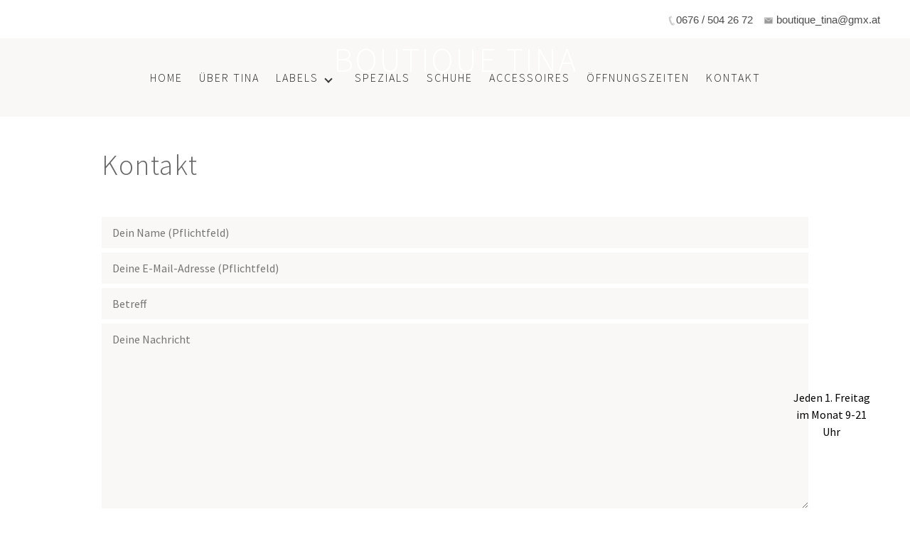

--- FILE ---
content_type: text/css
request_url: http://boutique-tina.at/wp-content/themes/photography-blog-child/style.css?ver=6.3.7
body_size: 1770
content:
/*
Theme Name: photography-blog-child
Version: 1.0
Description: A child theme of Photography Blog
Author: rbraun
Template: photography-blog
*/

@import url("../photography-blog/style.css");

/* .entry-header{display: none;} */
/* .vp-portfolio__item-overlay{display:none;} */
.slide-caption{display:none;}
.banner-media img, #mainslider .slick-slide img{opacity: 1;}
.site-branding{display:none;}
.banner-media img{object-fit: contain !important;}
.hentry .entry-header{padding-bottom:0;}
#scb-wrapper h2{font: normal normal normal 15px/1 sans-serif !important;}
.main-navigation .menu ul li a{font-weight:300 !important;font-size:16px !important;}
#afc_sidebar_2106{background:url(http://customers.nanoriver.com/boutique-tina/wp-content/uploads/2018/07/bt-emblem-neu-1.png) !important;background-position:center !important;background-repeat:no-repeat !important;background-size:contain !important;height: 250px}
input, textarea, select{background-color: #faf8f7;}
input[type="text"], input[type="email"], input[type="url"], input[type="password"], input[type="search"], input[type="number"], input[type="tel"], input[type="range"], input[type="date"], input[type="month"], input[type="week"], input[type="time"], input[type="datetime"], input[type="datetime-local"], input[type="color"], textarea{margin-bottom: 6px; width: 100%;}
.inner-banner{display: none !important;}
.icon-search{display: none !important;}
#wpadminbar{z-index:999999999999999999 !important;}
.copyright-info{display: none !important;}
.social-navigation a, .widget-title, button, input[type="button"], input[type="reset"], input[type="submit"], .navigation.pagination .page-numbers.current, .tagcloud > a:hover, .tagcloud > a:focus{background-color: transparent !important;color: #000 !important;}

--- FILE ---
content_type: text/javascript
request_url: http://boutique-tina.at/wp-content/themes/photography-blog/js/script.js?ver=6.3.7
body_size: 5440
content:
window.addEventListener("load", function () {
    jQuery(document).ready(function ($) {
        "use strict";
        $("body").addClass("page-loaded");

        var myCursor = jQuery('.theme-custom-cursor');
        if (myCursor.length) {
            if ($('body')) {
                const e = document.querySelector('.theme-cursor-secondary'),
                    t = document.querySelector('.theme-cursor-primary');
                let n, i = 0,
                    o = !1;
                window.onmousemove = function (s) {
                    o || (t.style.transform = "translate(" + s.clientX + "px, " + s.clientY + "px)"), e.style.transform = "translate(" + s.clientX + "px, " + s.clientY + "px)", n = s.clientY, i = s.clientX
                }, $('body').on("mouseenter", "a, button, input[type=\"submit\"], .slick-arrow, .cursor-pointer", function () {
                    e.classList.add('cursor-hover'), t.classList.add('cursor-hover')
                }), $('body').on("mouseleave", "a, button, input[type=\"submit\"], .slick-arrow, .cursor-pointer", function () {
                    $(this).is("a") && $(this).closest(".cursor-pointer").length || (e.classList.remove('cursor-hover'), t.classList.remove('cursor-hover'))
                }), e.style.visibility = "visible", t.style.visibility = "visible"
            }
        }
    });
});


jQuery(document).ready(function ($) {
    "use strict";

    var headerHeight = $('.custom-logo-link').outerHeight();
    $('.slide-caption').css('margin-top', headerHeight);

    var rtled = false;

    if ($("body").hasClass("rtl")) {
        rtled = true;
    }

    $(function () {
        $('#mainslider').slick({
            dots: false,
            autoplay: true,
            autoplaySpeed: 8000,
            infinite: true,
            speed: 500,
            fade: true,
            cssEase: 'linear',
            navigation: false,
            prevArrow: $('.prev'),
            nextArrow: $('.next'),
        });

        $("figure.wp-block-gallery.has-nested-images.columns-1, .wp-block-gallery.columns-1 ul.blocks-gallery-grid, .gallery-columns-1").each(function () {
            $(this).slick({
                slidesToShow: 1,
                slidesToScroll: 1,
                fade: true,
                autoplay: true,
                autoplaySpeed: 8000,
                infinite: true,
                dots: true,
                nextArrow: '<i class="nav nav-angle-right"></i>',
                prevArrow: '<i class="nav nav-angle-left"></i>',
                rtl: rtled
            });
        });

    });

    $(function () {
        jQuery('.widget-area').theiaStickySidebar({
            additionalMarginTop: 30
        });
    });

    $(function () {
        $('.icon-search').on('click', function (event) {
            $('body').toggleClass('united-model');
            $('body').addClass('window-scroll-locked');
            setTimeout(function () { 
                $('.model-search-wrapper .search-field').focus();
            }, 300);
            
        });
        $('.cross-exit').on('click', function (event) {
            $('body').removeClass('united-model');
            $('body').removeClass('window-scroll-locked');
            $('.icon-search').focus();
        });

        $(document).keyup(function(j) {
            if (j.key === "Escape") {
                $('body').removeClass('united-model');
                $('body').removeClass('window-scroll-locked');
                $('.icon-search').focus();
            }
        });

        $('.searchbar-skip-link').focus(function(){
            $('.model-search .search-submit').focus();
        });

        $( 'input, a, button' ).on( 'focus', function() {
            if ( $( 'body' ).hasClass( 'united-model' ) ) {

                if ( ! $( this ).parents( '.model-search' ).length ) {
                    $('.cross-exit').focus();
                }
            }
        } );

    });

    $(".gallery, .blocks-gallery-item").each(function () {
        $(this).magnificPopup({
            delegate: 'a',
            type: 'image',
            closeOnContentClick: false,
            closeBtnInside: false,
            mainClass: 'mfp-with-zoom mfp-img-mobile',
            image: {
                verticalFit: true,
                titleSrc: function (item) {
                    return item.el.attr('title');
                }
            },
            gallery: {
                enabled: true
            }
        });
    });

    $('.zoom-gallery').each(function () {
        $(this).magnificPopup({
            delegate: 'button',
            type: 'image',
            closeOnContentClick: false,
            closeBtnInside: false,
            mainClass: 'mfp-with-zoom mfp-img-mobile',
            image: {
                verticalFit: true,
                titleSrc: function (item) {
                    return item.el.attr('title');
                }
            }
        });
    });

    $(window).scroll(function () {
        if ($(this).scrollTop() > 100) {
            $('.scroll-up').fadeIn();
        } else {
            $('.scroll-up').fadeOut();
        }
    });

    $('.scroll-up').on("click", function (e) {
        $("html, body").animate({scrollTop: 0}, 600);
        return false;
    });

});